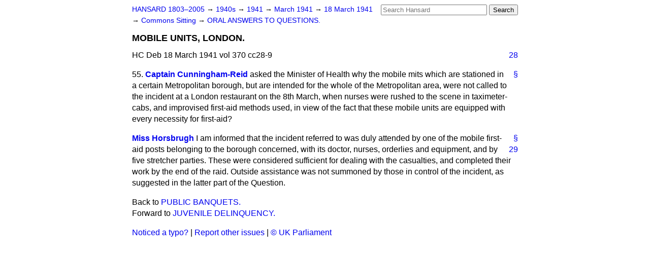

--- FILE ---
content_type: text/html
request_url: https://api.parliament.uk/historic-hansard/commons/1941/mar/18/mobile-units-london
body_size: 2703
content:
<!doctype html>
<html lang='en-GB'>
  <head>
    <meta charset='utf-8' />
    <title>MOBILE UNITS, LONDON. (Hansard, 18 March 1941)</title>
    <meta author='UK Parliament' />
    <meta content='51ff727eff55314a' name='y_key' />
    <link href='https://www.parliament.uk/site-information/copyright/' rel='copyright' />
    <meta content='Hansard, House of Commons, House of Lords, Parliament, UK, House of Commons sitting' name='keywords' />
    <meta content='MOBILE UNITS, LONDON. (Hansard, 18 March 1941)' name='description' />
    <link href="../../../../stylesheets/screen.css" media="screen" rel="stylesheet" title="Default" type="text/css" />
    <link href="../../../../stylesheets/print.css" media="print" rel="stylesheet" type="text/css" />
  <script type="text/javascript">
  var appInsights=window.appInsights||function(a){
    function b(a){c[a]=function(){var b=arguments;c.queue.push(function(){c[a].apply(c,b)})}}var c={config:a},d=document,e=window;setTimeout(function(){var b=d.createElement("script");b.src=a.url||"https://az416426.vo.msecnd.net/scripts/a/ai.0.js",d.getElementsByTagName("script")[0].parentNode.appendChild(b)});try{c.cookie=d.cookie}catch(a){}c.queue=[];for(var f=["Event","Exception","Metric","PageView","Trace","Dependency"];f.length;)b("track"+f.pop());if(b("setAuthenticatedUserContext"),b("clearAuthenticatedUserContext"),b("startTrackEvent"),b("stopTrackEvent"),b("startTrackPage"),b("stopTrackPage"),b("flush"),!a.disableExceptionTracking){f="onerror",b("_"+f);var g=e[f];e[f]=function(a,b,d,e,h){var i=g&&g(a,b,d,e,h);return!0!==i&&c["_"+f](a,b,d,e,h),i}}return c
    }({
        instrumentationKey:"c0960a0f-30ad-4a9a-b508-14c6a4f61179",
        cookieDomain:".parliament.uk"
    });
    
  window.appInsights=appInsights,appInsights.queue&&0===appInsights.queue.length&&appInsights.trackPageView();
</script></head>
  <body id='hansard-millbanksytems-com'>
    <div id='header'>
      <div class='search-help'><a href="../../../../search">Search Help</a></div>
            <form action='../../../../search' id='search' method='get' rel='search'>
        <input size='24' title='Access key: S' accesskey='s' name='query' id='search-query' type='search' placeholder='Search Hansard' autosave='hansard.millbanksystems.com' results='10' value='' >
        <input type='submit' value='Search' >
      </form>

      <div id='nav'>
        <a href="../../../../index.html" id="home" rel="home">HANSARD 1803&ndash;2005</a>
        &rarr;
                <a class='sitting-decade' href='../../../../sittings/1940s'>
          1940s
        </a>
         &rarr;
        <a class='sitting-year' href='../../../../sittings/1941/'>
          1941
        </a>
         &rarr;
        <a class='sitting-month' href='../../../../sittings/1941/mar/'>
          March 1941
        </a>
         &rarr;
        <a class='sitting-day' href='../../../../sittings/1941/mar/18'>
          18 March 1941
        </a>

        &rarr;
                <a href='../../../../sittings/1941/mar/18#commons' rel='directory up'>
          Commons Sitting
        </a>
         &rarr;
        <a href="oral-answers-to-questions">ORAL ANSWERS TO QUESTIONS.</a>

      </div>
      <h1 class='title'>MOBILE UNITS, LONDON.</h1>
    </div>
    <div class='house-of-commons-sitting' id='content'>
      
      <cite class='section'>HC Deb 18 March 1941 vol 370 cc28-9</cite>
      <a class='permalink column-permalink' id='column_28' title='Col. 28 &mdash; HC Deb 18 March 1941 vol 370 c28' name='column_28' href='mobile-units-london#column_28' rel='bookmark'>28</a>
      <div class='hentry member_contribution' id='S5CV0370P0-00403'>
        <a name='S5CV0370P0_19410318_HOC_191'>  </a>
        <blockquote cite='https://api.parliament.uk/historic-hansard/people/captain-alec-cunningham-reid' class='contribution_text entry-content'>
          <a class='speech-permalink permalink' href='mobile-units-london#S5CV0370P0_19410318_HOC_191' title='Link to this speech by Captain Alec Cunningham-Reid' rel='bookmark'>&sect;</a>
          <span class='question_no'>55.</span>
          <cite class='member author entry-title'><a href="/historic-hansard/people/captain-alec-cunningham-reid" title="Captain Alec Cunningham-Reid">Captain Cunningham-Reid</a></cite>
          <p class='first-para'>
            asked the Minister of Health why the mobile mits which are stationed in a certain Metropolitan borough, but are intended for the whole of the Metropolitan area, were not called to the incident at a London restaurant on the 8th March, when nurses were rushed to the scene in taximeter-cabs, and improvised first-aid methods used, in view of the fact that these mobile units are equipped with every necessity for first-aid?
          </p>
        </blockquote>
      </div>
      
      <div class='hentry member_contribution' id='S5CV0370P0-00404'>
        <a name='S5CV0370P0_19410318_HOC_192'>  </a>
        <blockquote cite='https://api.parliament.uk/historic-hansard/people/dame-florence-horsbrugh' class='contribution_text entry-content'>
          <a class='speech-permalink permalink' href='mobile-units-london#S5CV0370P0_19410318_HOC_192' title='Link to this speech by Dame Florence Horsbrugh' rel='bookmark'>&sect;</a>
          <cite class='member author entry-title'><a href="/historic-hansard/people/dame-florence-horsbrugh" title="Dame Florence Horsbrugh">Miss Horsbrugh</a></cite>
          <p class='first-para'>
            I am informed that the incident referred to was duly attended by one of the mobile first-aid posts
            
            <a class='permalink column-permalink' id='column_29' title='Col. 29 &mdash; HC Deb 18 March 1941 vol 370 c29' name='column_29' href='mobile-units-london#column_29' rel='bookmark'>29</a>
            belonging to the borough concerned, with its doctor, nurses, orderlies and equipment, and by five stretcher parties. These were considered sufficient for dealing with the casualties, and completed their work by the end of the raid. Outside assistance was not summoned by those in control of the incident, as suggested in the latter part of the Question.
          </p>
        </blockquote>
      </div>
      <ol class='xoxo'>
        
      </ol>
      
      <div id='section-navigation'>        <div id='previous-section'>Back to
        <a href='public-banquets' rel='prev'>
          PUBLIC BANQUETS.
        </a>
        </div>
        <div id='next-section'>Forward to
        <a href='juvenile-delinquency' rel='next'>
          JUVENILE DELINQUENCY.
        </a>
        </div>
</div>
    </div>
    <div id='footer'>
      <p><a href="../../../../typos">Noticed a typo?</a> | <a href='mailto:data@parliament.uk' target='_BLANK' title='Opens a new page'>Report other issues</a> | <a href='https://www.parliament.uk/site-information/copyright/' rel='copyright' id='copyright'>&copy UK Parliament</a></p>
      <script type='text/javascript'>
        var gaJsHost = (("https:" == document.location.protocol) ? "https://ssl." : "http://www.");
        document.write(unescape("%3Cscript src='" + gaJsHost + "google-analytics.com/ga.js' type='text/javascript'%3E%3C/script%3E"));
      </script>
      <script type='text/javascript'>
        var pageTracker = _gat._getTracker("UA-3110135-1");
        pageTracker._initData();
        
      </script>
    </div>
  <script>(function(){function c(){var b=a.contentDocument||a.contentWindow.document;if(b){var d=b.createElement('script');d.innerHTML="window.__CF$cv$params={r:'9bfcb00eed9f231f',t:'MTc2ODcyNDU4MC4wMDAwMDA='};var a=document.createElement('script');a.nonce='';a.src='/cdn-cgi/challenge-platform/scripts/jsd/main.js';document.getElementsByTagName('head')[0].appendChild(a);";b.getElementsByTagName('head')[0].appendChild(d)}}if(document.body){var a=document.createElement('iframe');a.height=1;a.width=1;a.style.position='absolute';a.style.top=0;a.style.left=0;a.style.border='none';a.style.visibility='hidden';document.body.appendChild(a);if('loading'!==document.readyState)c();else if(window.addEventListener)document.addEventListener('DOMContentLoaded',c);else{var e=document.onreadystatechange||function(){};document.onreadystatechange=function(b){e(b);'loading'!==document.readyState&&(document.onreadystatechange=e,c())}}}})();</script></body>
</html>
